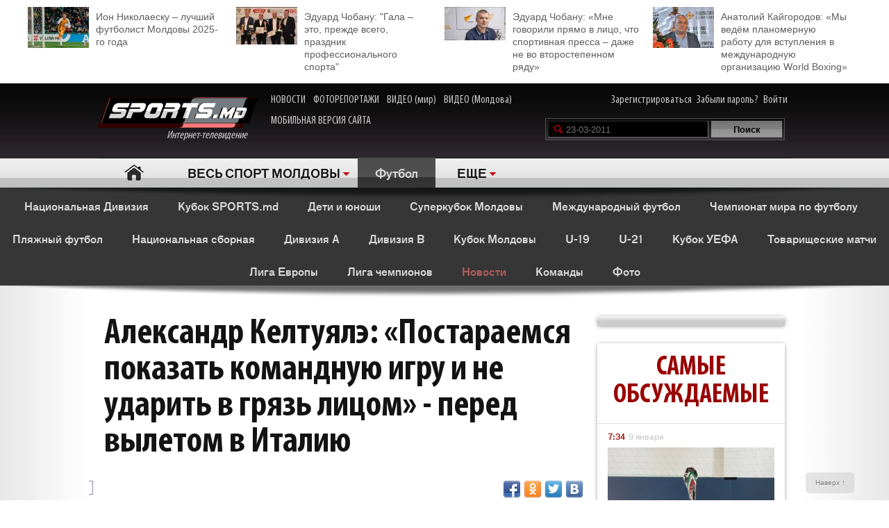

--- FILE ---
content_type: text/html; charset=utf-8
request_url: https://www.google.com/recaptcha/api2/anchor?ar=1&k=6Lcu9R0TAAAAAKB0U2ddCnc2o4uPYPCXJkb8hNYt&co=aHR0cDovL21vbGRvdmEuc3BvcnRzLm1kOjgw&hl=en&v=9TiwnJFHeuIw_s0wSd3fiKfN&theme=light&size=normal&anchor-ms=20000&execute-ms=30000&cb=u2ujz93mz478
body_size: 48892
content:
<!DOCTYPE HTML><html dir="ltr" lang="en"><head><meta http-equiv="Content-Type" content="text/html; charset=UTF-8">
<meta http-equiv="X-UA-Compatible" content="IE=edge">
<title>reCAPTCHA</title>
<style type="text/css">
/* cyrillic-ext */
@font-face {
  font-family: 'Roboto';
  font-style: normal;
  font-weight: 400;
  font-stretch: 100%;
  src: url(//fonts.gstatic.com/s/roboto/v48/KFO7CnqEu92Fr1ME7kSn66aGLdTylUAMa3GUBHMdazTgWw.woff2) format('woff2');
  unicode-range: U+0460-052F, U+1C80-1C8A, U+20B4, U+2DE0-2DFF, U+A640-A69F, U+FE2E-FE2F;
}
/* cyrillic */
@font-face {
  font-family: 'Roboto';
  font-style: normal;
  font-weight: 400;
  font-stretch: 100%;
  src: url(//fonts.gstatic.com/s/roboto/v48/KFO7CnqEu92Fr1ME7kSn66aGLdTylUAMa3iUBHMdazTgWw.woff2) format('woff2');
  unicode-range: U+0301, U+0400-045F, U+0490-0491, U+04B0-04B1, U+2116;
}
/* greek-ext */
@font-face {
  font-family: 'Roboto';
  font-style: normal;
  font-weight: 400;
  font-stretch: 100%;
  src: url(//fonts.gstatic.com/s/roboto/v48/KFO7CnqEu92Fr1ME7kSn66aGLdTylUAMa3CUBHMdazTgWw.woff2) format('woff2');
  unicode-range: U+1F00-1FFF;
}
/* greek */
@font-face {
  font-family: 'Roboto';
  font-style: normal;
  font-weight: 400;
  font-stretch: 100%;
  src: url(//fonts.gstatic.com/s/roboto/v48/KFO7CnqEu92Fr1ME7kSn66aGLdTylUAMa3-UBHMdazTgWw.woff2) format('woff2');
  unicode-range: U+0370-0377, U+037A-037F, U+0384-038A, U+038C, U+038E-03A1, U+03A3-03FF;
}
/* math */
@font-face {
  font-family: 'Roboto';
  font-style: normal;
  font-weight: 400;
  font-stretch: 100%;
  src: url(//fonts.gstatic.com/s/roboto/v48/KFO7CnqEu92Fr1ME7kSn66aGLdTylUAMawCUBHMdazTgWw.woff2) format('woff2');
  unicode-range: U+0302-0303, U+0305, U+0307-0308, U+0310, U+0312, U+0315, U+031A, U+0326-0327, U+032C, U+032F-0330, U+0332-0333, U+0338, U+033A, U+0346, U+034D, U+0391-03A1, U+03A3-03A9, U+03B1-03C9, U+03D1, U+03D5-03D6, U+03F0-03F1, U+03F4-03F5, U+2016-2017, U+2034-2038, U+203C, U+2040, U+2043, U+2047, U+2050, U+2057, U+205F, U+2070-2071, U+2074-208E, U+2090-209C, U+20D0-20DC, U+20E1, U+20E5-20EF, U+2100-2112, U+2114-2115, U+2117-2121, U+2123-214F, U+2190, U+2192, U+2194-21AE, U+21B0-21E5, U+21F1-21F2, U+21F4-2211, U+2213-2214, U+2216-22FF, U+2308-230B, U+2310, U+2319, U+231C-2321, U+2336-237A, U+237C, U+2395, U+239B-23B7, U+23D0, U+23DC-23E1, U+2474-2475, U+25AF, U+25B3, U+25B7, U+25BD, U+25C1, U+25CA, U+25CC, U+25FB, U+266D-266F, U+27C0-27FF, U+2900-2AFF, U+2B0E-2B11, U+2B30-2B4C, U+2BFE, U+3030, U+FF5B, U+FF5D, U+1D400-1D7FF, U+1EE00-1EEFF;
}
/* symbols */
@font-face {
  font-family: 'Roboto';
  font-style: normal;
  font-weight: 400;
  font-stretch: 100%;
  src: url(//fonts.gstatic.com/s/roboto/v48/KFO7CnqEu92Fr1ME7kSn66aGLdTylUAMaxKUBHMdazTgWw.woff2) format('woff2');
  unicode-range: U+0001-000C, U+000E-001F, U+007F-009F, U+20DD-20E0, U+20E2-20E4, U+2150-218F, U+2190, U+2192, U+2194-2199, U+21AF, U+21E6-21F0, U+21F3, U+2218-2219, U+2299, U+22C4-22C6, U+2300-243F, U+2440-244A, U+2460-24FF, U+25A0-27BF, U+2800-28FF, U+2921-2922, U+2981, U+29BF, U+29EB, U+2B00-2BFF, U+4DC0-4DFF, U+FFF9-FFFB, U+10140-1018E, U+10190-1019C, U+101A0, U+101D0-101FD, U+102E0-102FB, U+10E60-10E7E, U+1D2C0-1D2D3, U+1D2E0-1D37F, U+1F000-1F0FF, U+1F100-1F1AD, U+1F1E6-1F1FF, U+1F30D-1F30F, U+1F315, U+1F31C, U+1F31E, U+1F320-1F32C, U+1F336, U+1F378, U+1F37D, U+1F382, U+1F393-1F39F, U+1F3A7-1F3A8, U+1F3AC-1F3AF, U+1F3C2, U+1F3C4-1F3C6, U+1F3CA-1F3CE, U+1F3D4-1F3E0, U+1F3ED, U+1F3F1-1F3F3, U+1F3F5-1F3F7, U+1F408, U+1F415, U+1F41F, U+1F426, U+1F43F, U+1F441-1F442, U+1F444, U+1F446-1F449, U+1F44C-1F44E, U+1F453, U+1F46A, U+1F47D, U+1F4A3, U+1F4B0, U+1F4B3, U+1F4B9, U+1F4BB, U+1F4BF, U+1F4C8-1F4CB, U+1F4D6, U+1F4DA, U+1F4DF, U+1F4E3-1F4E6, U+1F4EA-1F4ED, U+1F4F7, U+1F4F9-1F4FB, U+1F4FD-1F4FE, U+1F503, U+1F507-1F50B, U+1F50D, U+1F512-1F513, U+1F53E-1F54A, U+1F54F-1F5FA, U+1F610, U+1F650-1F67F, U+1F687, U+1F68D, U+1F691, U+1F694, U+1F698, U+1F6AD, U+1F6B2, U+1F6B9-1F6BA, U+1F6BC, U+1F6C6-1F6CF, U+1F6D3-1F6D7, U+1F6E0-1F6EA, U+1F6F0-1F6F3, U+1F6F7-1F6FC, U+1F700-1F7FF, U+1F800-1F80B, U+1F810-1F847, U+1F850-1F859, U+1F860-1F887, U+1F890-1F8AD, U+1F8B0-1F8BB, U+1F8C0-1F8C1, U+1F900-1F90B, U+1F93B, U+1F946, U+1F984, U+1F996, U+1F9E9, U+1FA00-1FA6F, U+1FA70-1FA7C, U+1FA80-1FA89, U+1FA8F-1FAC6, U+1FACE-1FADC, U+1FADF-1FAE9, U+1FAF0-1FAF8, U+1FB00-1FBFF;
}
/* vietnamese */
@font-face {
  font-family: 'Roboto';
  font-style: normal;
  font-weight: 400;
  font-stretch: 100%;
  src: url(//fonts.gstatic.com/s/roboto/v48/KFO7CnqEu92Fr1ME7kSn66aGLdTylUAMa3OUBHMdazTgWw.woff2) format('woff2');
  unicode-range: U+0102-0103, U+0110-0111, U+0128-0129, U+0168-0169, U+01A0-01A1, U+01AF-01B0, U+0300-0301, U+0303-0304, U+0308-0309, U+0323, U+0329, U+1EA0-1EF9, U+20AB;
}
/* latin-ext */
@font-face {
  font-family: 'Roboto';
  font-style: normal;
  font-weight: 400;
  font-stretch: 100%;
  src: url(//fonts.gstatic.com/s/roboto/v48/KFO7CnqEu92Fr1ME7kSn66aGLdTylUAMa3KUBHMdazTgWw.woff2) format('woff2');
  unicode-range: U+0100-02BA, U+02BD-02C5, U+02C7-02CC, U+02CE-02D7, U+02DD-02FF, U+0304, U+0308, U+0329, U+1D00-1DBF, U+1E00-1E9F, U+1EF2-1EFF, U+2020, U+20A0-20AB, U+20AD-20C0, U+2113, U+2C60-2C7F, U+A720-A7FF;
}
/* latin */
@font-face {
  font-family: 'Roboto';
  font-style: normal;
  font-weight: 400;
  font-stretch: 100%;
  src: url(//fonts.gstatic.com/s/roboto/v48/KFO7CnqEu92Fr1ME7kSn66aGLdTylUAMa3yUBHMdazQ.woff2) format('woff2');
  unicode-range: U+0000-00FF, U+0131, U+0152-0153, U+02BB-02BC, U+02C6, U+02DA, U+02DC, U+0304, U+0308, U+0329, U+2000-206F, U+20AC, U+2122, U+2191, U+2193, U+2212, U+2215, U+FEFF, U+FFFD;
}
/* cyrillic-ext */
@font-face {
  font-family: 'Roboto';
  font-style: normal;
  font-weight: 500;
  font-stretch: 100%;
  src: url(//fonts.gstatic.com/s/roboto/v48/KFO7CnqEu92Fr1ME7kSn66aGLdTylUAMa3GUBHMdazTgWw.woff2) format('woff2');
  unicode-range: U+0460-052F, U+1C80-1C8A, U+20B4, U+2DE0-2DFF, U+A640-A69F, U+FE2E-FE2F;
}
/* cyrillic */
@font-face {
  font-family: 'Roboto';
  font-style: normal;
  font-weight: 500;
  font-stretch: 100%;
  src: url(//fonts.gstatic.com/s/roboto/v48/KFO7CnqEu92Fr1ME7kSn66aGLdTylUAMa3iUBHMdazTgWw.woff2) format('woff2');
  unicode-range: U+0301, U+0400-045F, U+0490-0491, U+04B0-04B1, U+2116;
}
/* greek-ext */
@font-face {
  font-family: 'Roboto';
  font-style: normal;
  font-weight: 500;
  font-stretch: 100%;
  src: url(//fonts.gstatic.com/s/roboto/v48/KFO7CnqEu92Fr1ME7kSn66aGLdTylUAMa3CUBHMdazTgWw.woff2) format('woff2');
  unicode-range: U+1F00-1FFF;
}
/* greek */
@font-face {
  font-family: 'Roboto';
  font-style: normal;
  font-weight: 500;
  font-stretch: 100%;
  src: url(//fonts.gstatic.com/s/roboto/v48/KFO7CnqEu92Fr1ME7kSn66aGLdTylUAMa3-UBHMdazTgWw.woff2) format('woff2');
  unicode-range: U+0370-0377, U+037A-037F, U+0384-038A, U+038C, U+038E-03A1, U+03A3-03FF;
}
/* math */
@font-face {
  font-family: 'Roboto';
  font-style: normal;
  font-weight: 500;
  font-stretch: 100%;
  src: url(//fonts.gstatic.com/s/roboto/v48/KFO7CnqEu92Fr1ME7kSn66aGLdTylUAMawCUBHMdazTgWw.woff2) format('woff2');
  unicode-range: U+0302-0303, U+0305, U+0307-0308, U+0310, U+0312, U+0315, U+031A, U+0326-0327, U+032C, U+032F-0330, U+0332-0333, U+0338, U+033A, U+0346, U+034D, U+0391-03A1, U+03A3-03A9, U+03B1-03C9, U+03D1, U+03D5-03D6, U+03F0-03F1, U+03F4-03F5, U+2016-2017, U+2034-2038, U+203C, U+2040, U+2043, U+2047, U+2050, U+2057, U+205F, U+2070-2071, U+2074-208E, U+2090-209C, U+20D0-20DC, U+20E1, U+20E5-20EF, U+2100-2112, U+2114-2115, U+2117-2121, U+2123-214F, U+2190, U+2192, U+2194-21AE, U+21B0-21E5, U+21F1-21F2, U+21F4-2211, U+2213-2214, U+2216-22FF, U+2308-230B, U+2310, U+2319, U+231C-2321, U+2336-237A, U+237C, U+2395, U+239B-23B7, U+23D0, U+23DC-23E1, U+2474-2475, U+25AF, U+25B3, U+25B7, U+25BD, U+25C1, U+25CA, U+25CC, U+25FB, U+266D-266F, U+27C0-27FF, U+2900-2AFF, U+2B0E-2B11, U+2B30-2B4C, U+2BFE, U+3030, U+FF5B, U+FF5D, U+1D400-1D7FF, U+1EE00-1EEFF;
}
/* symbols */
@font-face {
  font-family: 'Roboto';
  font-style: normal;
  font-weight: 500;
  font-stretch: 100%;
  src: url(//fonts.gstatic.com/s/roboto/v48/KFO7CnqEu92Fr1ME7kSn66aGLdTylUAMaxKUBHMdazTgWw.woff2) format('woff2');
  unicode-range: U+0001-000C, U+000E-001F, U+007F-009F, U+20DD-20E0, U+20E2-20E4, U+2150-218F, U+2190, U+2192, U+2194-2199, U+21AF, U+21E6-21F0, U+21F3, U+2218-2219, U+2299, U+22C4-22C6, U+2300-243F, U+2440-244A, U+2460-24FF, U+25A0-27BF, U+2800-28FF, U+2921-2922, U+2981, U+29BF, U+29EB, U+2B00-2BFF, U+4DC0-4DFF, U+FFF9-FFFB, U+10140-1018E, U+10190-1019C, U+101A0, U+101D0-101FD, U+102E0-102FB, U+10E60-10E7E, U+1D2C0-1D2D3, U+1D2E0-1D37F, U+1F000-1F0FF, U+1F100-1F1AD, U+1F1E6-1F1FF, U+1F30D-1F30F, U+1F315, U+1F31C, U+1F31E, U+1F320-1F32C, U+1F336, U+1F378, U+1F37D, U+1F382, U+1F393-1F39F, U+1F3A7-1F3A8, U+1F3AC-1F3AF, U+1F3C2, U+1F3C4-1F3C6, U+1F3CA-1F3CE, U+1F3D4-1F3E0, U+1F3ED, U+1F3F1-1F3F3, U+1F3F5-1F3F7, U+1F408, U+1F415, U+1F41F, U+1F426, U+1F43F, U+1F441-1F442, U+1F444, U+1F446-1F449, U+1F44C-1F44E, U+1F453, U+1F46A, U+1F47D, U+1F4A3, U+1F4B0, U+1F4B3, U+1F4B9, U+1F4BB, U+1F4BF, U+1F4C8-1F4CB, U+1F4D6, U+1F4DA, U+1F4DF, U+1F4E3-1F4E6, U+1F4EA-1F4ED, U+1F4F7, U+1F4F9-1F4FB, U+1F4FD-1F4FE, U+1F503, U+1F507-1F50B, U+1F50D, U+1F512-1F513, U+1F53E-1F54A, U+1F54F-1F5FA, U+1F610, U+1F650-1F67F, U+1F687, U+1F68D, U+1F691, U+1F694, U+1F698, U+1F6AD, U+1F6B2, U+1F6B9-1F6BA, U+1F6BC, U+1F6C6-1F6CF, U+1F6D3-1F6D7, U+1F6E0-1F6EA, U+1F6F0-1F6F3, U+1F6F7-1F6FC, U+1F700-1F7FF, U+1F800-1F80B, U+1F810-1F847, U+1F850-1F859, U+1F860-1F887, U+1F890-1F8AD, U+1F8B0-1F8BB, U+1F8C0-1F8C1, U+1F900-1F90B, U+1F93B, U+1F946, U+1F984, U+1F996, U+1F9E9, U+1FA00-1FA6F, U+1FA70-1FA7C, U+1FA80-1FA89, U+1FA8F-1FAC6, U+1FACE-1FADC, U+1FADF-1FAE9, U+1FAF0-1FAF8, U+1FB00-1FBFF;
}
/* vietnamese */
@font-face {
  font-family: 'Roboto';
  font-style: normal;
  font-weight: 500;
  font-stretch: 100%;
  src: url(//fonts.gstatic.com/s/roboto/v48/KFO7CnqEu92Fr1ME7kSn66aGLdTylUAMa3OUBHMdazTgWw.woff2) format('woff2');
  unicode-range: U+0102-0103, U+0110-0111, U+0128-0129, U+0168-0169, U+01A0-01A1, U+01AF-01B0, U+0300-0301, U+0303-0304, U+0308-0309, U+0323, U+0329, U+1EA0-1EF9, U+20AB;
}
/* latin-ext */
@font-face {
  font-family: 'Roboto';
  font-style: normal;
  font-weight: 500;
  font-stretch: 100%;
  src: url(//fonts.gstatic.com/s/roboto/v48/KFO7CnqEu92Fr1ME7kSn66aGLdTylUAMa3KUBHMdazTgWw.woff2) format('woff2');
  unicode-range: U+0100-02BA, U+02BD-02C5, U+02C7-02CC, U+02CE-02D7, U+02DD-02FF, U+0304, U+0308, U+0329, U+1D00-1DBF, U+1E00-1E9F, U+1EF2-1EFF, U+2020, U+20A0-20AB, U+20AD-20C0, U+2113, U+2C60-2C7F, U+A720-A7FF;
}
/* latin */
@font-face {
  font-family: 'Roboto';
  font-style: normal;
  font-weight: 500;
  font-stretch: 100%;
  src: url(//fonts.gstatic.com/s/roboto/v48/KFO7CnqEu92Fr1ME7kSn66aGLdTylUAMa3yUBHMdazQ.woff2) format('woff2');
  unicode-range: U+0000-00FF, U+0131, U+0152-0153, U+02BB-02BC, U+02C6, U+02DA, U+02DC, U+0304, U+0308, U+0329, U+2000-206F, U+20AC, U+2122, U+2191, U+2193, U+2212, U+2215, U+FEFF, U+FFFD;
}
/* cyrillic-ext */
@font-face {
  font-family: 'Roboto';
  font-style: normal;
  font-weight: 900;
  font-stretch: 100%;
  src: url(//fonts.gstatic.com/s/roboto/v48/KFO7CnqEu92Fr1ME7kSn66aGLdTylUAMa3GUBHMdazTgWw.woff2) format('woff2');
  unicode-range: U+0460-052F, U+1C80-1C8A, U+20B4, U+2DE0-2DFF, U+A640-A69F, U+FE2E-FE2F;
}
/* cyrillic */
@font-face {
  font-family: 'Roboto';
  font-style: normal;
  font-weight: 900;
  font-stretch: 100%;
  src: url(//fonts.gstatic.com/s/roboto/v48/KFO7CnqEu92Fr1ME7kSn66aGLdTylUAMa3iUBHMdazTgWw.woff2) format('woff2');
  unicode-range: U+0301, U+0400-045F, U+0490-0491, U+04B0-04B1, U+2116;
}
/* greek-ext */
@font-face {
  font-family: 'Roboto';
  font-style: normal;
  font-weight: 900;
  font-stretch: 100%;
  src: url(//fonts.gstatic.com/s/roboto/v48/KFO7CnqEu92Fr1ME7kSn66aGLdTylUAMa3CUBHMdazTgWw.woff2) format('woff2');
  unicode-range: U+1F00-1FFF;
}
/* greek */
@font-face {
  font-family: 'Roboto';
  font-style: normal;
  font-weight: 900;
  font-stretch: 100%;
  src: url(//fonts.gstatic.com/s/roboto/v48/KFO7CnqEu92Fr1ME7kSn66aGLdTylUAMa3-UBHMdazTgWw.woff2) format('woff2');
  unicode-range: U+0370-0377, U+037A-037F, U+0384-038A, U+038C, U+038E-03A1, U+03A3-03FF;
}
/* math */
@font-face {
  font-family: 'Roboto';
  font-style: normal;
  font-weight: 900;
  font-stretch: 100%;
  src: url(//fonts.gstatic.com/s/roboto/v48/KFO7CnqEu92Fr1ME7kSn66aGLdTylUAMawCUBHMdazTgWw.woff2) format('woff2');
  unicode-range: U+0302-0303, U+0305, U+0307-0308, U+0310, U+0312, U+0315, U+031A, U+0326-0327, U+032C, U+032F-0330, U+0332-0333, U+0338, U+033A, U+0346, U+034D, U+0391-03A1, U+03A3-03A9, U+03B1-03C9, U+03D1, U+03D5-03D6, U+03F0-03F1, U+03F4-03F5, U+2016-2017, U+2034-2038, U+203C, U+2040, U+2043, U+2047, U+2050, U+2057, U+205F, U+2070-2071, U+2074-208E, U+2090-209C, U+20D0-20DC, U+20E1, U+20E5-20EF, U+2100-2112, U+2114-2115, U+2117-2121, U+2123-214F, U+2190, U+2192, U+2194-21AE, U+21B0-21E5, U+21F1-21F2, U+21F4-2211, U+2213-2214, U+2216-22FF, U+2308-230B, U+2310, U+2319, U+231C-2321, U+2336-237A, U+237C, U+2395, U+239B-23B7, U+23D0, U+23DC-23E1, U+2474-2475, U+25AF, U+25B3, U+25B7, U+25BD, U+25C1, U+25CA, U+25CC, U+25FB, U+266D-266F, U+27C0-27FF, U+2900-2AFF, U+2B0E-2B11, U+2B30-2B4C, U+2BFE, U+3030, U+FF5B, U+FF5D, U+1D400-1D7FF, U+1EE00-1EEFF;
}
/* symbols */
@font-face {
  font-family: 'Roboto';
  font-style: normal;
  font-weight: 900;
  font-stretch: 100%;
  src: url(//fonts.gstatic.com/s/roboto/v48/KFO7CnqEu92Fr1ME7kSn66aGLdTylUAMaxKUBHMdazTgWw.woff2) format('woff2');
  unicode-range: U+0001-000C, U+000E-001F, U+007F-009F, U+20DD-20E0, U+20E2-20E4, U+2150-218F, U+2190, U+2192, U+2194-2199, U+21AF, U+21E6-21F0, U+21F3, U+2218-2219, U+2299, U+22C4-22C6, U+2300-243F, U+2440-244A, U+2460-24FF, U+25A0-27BF, U+2800-28FF, U+2921-2922, U+2981, U+29BF, U+29EB, U+2B00-2BFF, U+4DC0-4DFF, U+FFF9-FFFB, U+10140-1018E, U+10190-1019C, U+101A0, U+101D0-101FD, U+102E0-102FB, U+10E60-10E7E, U+1D2C0-1D2D3, U+1D2E0-1D37F, U+1F000-1F0FF, U+1F100-1F1AD, U+1F1E6-1F1FF, U+1F30D-1F30F, U+1F315, U+1F31C, U+1F31E, U+1F320-1F32C, U+1F336, U+1F378, U+1F37D, U+1F382, U+1F393-1F39F, U+1F3A7-1F3A8, U+1F3AC-1F3AF, U+1F3C2, U+1F3C4-1F3C6, U+1F3CA-1F3CE, U+1F3D4-1F3E0, U+1F3ED, U+1F3F1-1F3F3, U+1F3F5-1F3F7, U+1F408, U+1F415, U+1F41F, U+1F426, U+1F43F, U+1F441-1F442, U+1F444, U+1F446-1F449, U+1F44C-1F44E, U+1F453, U+1F46A, U+1F47D, U+1F4A3, U+1F4B0, U+1F4B3, U+1F4B9, U+1F4BB, U+1F4BF, U+1F4C8-1F4CB, U+1F4D6, U+1F4DA, U+1F4DF, U+1F4E3-1F4E6, U+1F4EA-1F4ED, U+1F4F7, U+1F4F9-1F4FB, U+1F4FD-1F4FE, U+1F503, U+1F507-1F50B, U+1F50D, U+1F512-1F513, U+1F53E-1F54A, U+1F54F-1F5FA, U+1F610, U+1F650-1F67F, U+1F687, U+1F68D, U+1F691, U+1F694, U+1F698, U+1F6AD, U+1F6B2, U+1F6B9-1F6BA, U+1F6BC, U+1F6C6-1F6CF, U+1F6D3-1F6D7, U+1F6E0-1F6EA, U+1F6F0-1F6F3, U+1F6F7-1F6FC, U+1F700-1F7FF, U+1F800-1F80B, U+1F810-1F847, U+1F850-1F859, U+1F860-1F887, U+1F890-1F8AD, U+1F8B0-1F8BB, U+1F8C0-1F8C1, U+1F900-1F90B, U+1F93B, U+1F946, U+1F984, U+1F996, U+1F9E9, U+1FA00-1FA6F, U+1FA70-1FA7C, U+1FA80-1FA89, U+1FA8F-1FAC6, U+1FACE-1FADC, U+1FADF-1FAE9, U+1FAF0-1FAF8, U+1FB00-1FBFF;
}
/* vietnamese */
@font-face {
  font-family: 'Roboto';
  font-style: normal;
  font-weight: 900;
  font-stretch: 100%;
  src: url(//fonts.gstatic.com/s/roboto/v48/KFO7CnqEu92Fr1ME7kSn66aGLdTylUAMa3OUBHMdazTgWw.woff2) format('woff2');
  unicode-range: U+0102-0103, U+0110-0111, U+0128-0129, U+0168-0169, U+01A0-01A1, U+01AF-01B0, U+0300-0301, U+0303-0304, U+0308-0309, U+0323, U+0329, U+1EA0-1EF9, U+20AB;
}
/* latin-ext */
@font-face {
  font-family: 'Roboto';
  font-style: normal;
  font-weight: 900;
  font-stretch: 100%;
  src: url(//fonts.gstatic.com/s/roboto/v48/KFO7CnqEu92Fr1ME7kSn66aGLdTylUAMa3KUBHMdazTgWw.woff2) format('woff2');
  unicode-range: U+0100-02BA, U+02BD-02C5, U+02C7-02CC, U+02CE-02D7, U+02DD-02FF, U+0304, U+0308, U+0329, U+1D00-1DBF, U+1E00-1E9F, U+1EF2-1EFF, U+2020, U+20A0-20AB, U+20AD-20C0, U+2113, U+2C60-2C7F, U+A720-A7FF;
}
/* latin */
@font-face {
  font-family: 'Roboto';
  font-style: normal;
  font-weight: 900;
  font-stretch: 100%;
  src: url(//fonts.gstatic.com/s/roboto/v48/KFO7CnqEu92Fr1ME7kSn66aGLdTylUAMa3yUBHMdazQ.woff2) format('woff2');
  unicode-range: U+0000-00FF, U+0131, U+0152-0153, U+02BB-02BC, U+02C6, U+02DA, U+02DC, U+0304, U+0308, U+0329, U+2000-206F, U+20AC, U+2122, U+2191, U+2193, U+2212, U+2215, U+FEFF, U+FFFD;
}

</style>
<link rel="stylesheet" type="text/css" href="https://www.gstatic.com/recaptcha/releases/9TiwnJFHeuIw_s0wSd3fiKfN/styles__ltr.css">
<script nonce="Mhvutaevj6RqO-MIZOi-8Q" type="text/javascript">window['__recaptcha_api'] = 'https://www.google.com/recaptcha/api2/';</script>
<script type="text/javascript" src="https://www.gstatic.com/recaptcha/releases/9TiwnJFHeuIw_s0wSd3fiKfN/recaptcha__en.js" nonce="Mhvutaevj6RqO-MIZOi-8Q">
      
    </script></head>
<body><div id="rc-anchor-alert" class="rc-anchor-alert"></div>
<input type="hidden" id="recaptcha-token" value="[base64]">
<script type="text/javascript" nonce="Mhvutaevj6RqO-MIZOi-8Q">
      recaptcha.anchor.Main.init("[\x22ainput\x22,[\x22bgdata\x22,\x22\x22,\[base64]/[base64]/[base64]/bmV3IHJbeF0oY1swXSk6RT09Mj9uZXcgclt4XShjWzBdLGNbMV0pOkU9PTM/bmV3IHJbeF0oY1swXSxjWzFdLGNbMl0pOkU9PTQ/[base64]/[base64]/[base64]/[base64]/[base64]/[base64]/[base64]/[base64]\x22,\[base64]\x22,\x22w5bCtkLCp8OjJsOCHsOrci7CqsKHQsKJM2RswrNOw7HDtE3DncOkw4RQwrIoZW16w5LDjsOow6/DrsOdwoHDnsK+w5YlwohrL8KQQMOrw4nCrMK3w5zDvsKUwocGw4TDnSd2TXElZcOow6c5w6nCiGzDtj/DtcOCwp7DkT7CusOJwqVsw5rDkGPDkCMbw495AMKrVcKbYUfDjsKKwqccFMKxTxkOVsKFwppUw6/CiVTDncOiw60qDWo9w4kCW3JGw4ZFYsOyHH3Dn8KjVlbCgMKaKMKhIBXCnxHCtcO1w57Ct8KKAyxlw5BRwq5BPVVWAcOeHsKCwofChcO0CEHDjMODwr0Dwp85w7hhwoPCucKKSsOIw4rDvW/Dn2fCrcKKO8KuBBwLw6DDssK/[base64]/[base64]/DvjoNw4bCvFltw6VsH3zCpxvCu3TCucONSMOoFcOKbsOAdRRlEG07wrtHDsKTw4HCpGIgw58Sw5LDlMKfZMKFw5Zuw4vDgx3CqSwDBybDtVXCpREFw6lqw5l8VGvCpsOsw4jCgMKtw7MRw7jDhcOqw7pIwo8CU8OwDcOGCcKtScOgw73CqMOuw7/[base64]/[base64]/DqXbCuBTCjzzDlMOJw6EIwrDDtlY/MQNow4bDtHrCuSYqEGsmIMO0A8K2ZXzDqMOAPHMSYR3DrmrDiMOfw48HwrXDlcKdwpsLw4sHw7vCmSjDrcKfU37Cq3fCj0INw6XDgMKEw5VtfsKdw5PDl1Bmw4/CjsK+wqk/w7XCkklAHsOpYwXDucKBCsOlw4oOw6oXGWfDgcKvCwbCh3lgwpU2Y8OHwoDDnAHCu8OpwpR4w5XDiTYMw4Qfw7/DsTrDgVzDncKpwr/CqzLDgsKRwqvChMOvwrkzw4HDhBZVemxTwqljJMKFQMK/b8OCwoArDRzCqXfDq1DCrcKBMmfDhcK2wr7CpQ0yw6PCl8OIKC3CvF5rWsKCQCTDn240NktVDcOCO2MXHFPDhW/DiUzDmcKjw4zDr8OkRMOeLXnDjcKgZm50EsKDw4pVEBvDq1AcD8Kaw5fCqcO+acO4wqfCq1rDlMOmw74ewq/DjSvDgcOZw7pCwrkhwqvDgMK/[base64]/WMOYVTzDuVBGEHUtOlDDqHVfBGjDgsOoIXQXw7JvwrcvAXkPMMOAwpzCnWfCnsOXcRjCjMKIJlkHwr1wwpJSVsKOVcO3wp8PwqXCnMOHw6Atwo1mwpMZOQzDo1bCuMKhGWNcw5bClR/CrsK3wrkXA8Ovw4TCm24DQsK2GU7CkMOnW8O4w6oEw5JTw7lew6goGcOvbQ8Zwo1qw6vCicOvYV8Jw6vCp0YWJsK/w7PCtcOxw5s+dEDCpsKHQMO+MB3DhgbDhG/Cj8KwKzTDnjDCpGXDqsKgwqHCtXs5J1gUaSQtasKZTcKUw6LCgk7DtnInw7/[base64]/DkhrCkkzCusOpw5rDhsKybcOfwqd3AXQIQkvCjEHDp3B3w67CucOpSyVlC8OEwrXDoh3Cny9swoLDlG18UMKGOFXCjQHCu8KwD8KBCRnDjcOdd8K1e8KJw6TDrj4bLC7Dkz4Two5/wqPDrcKqTMKbM8KTLcOyw43DlcODwrpgw7QHw5/Dm3TCjzosYA1Lw6wJw7/CuxtjXEA0TWVOw7Y2a1RAEcOFwqvCujjCniggO8OBw7xaw7cLwovDpMOGw5U8JXfCrsKTME7Cj28GwplcwoDCusK8W8Kbw6h5wrrCg29hIsOFw6LDiGLDjRrDh8OYw79UwrliBUxGwr/Dh8KSw7/DrDJEw4vDqMK7w7MefERqwqvDpy3Cvzpaw5TDmhnDvw1ew4TDixjCjWJRw57CojDCgsODLsO3fcOmwqjDryrCi8OQJsOfYnBUwoTDjG7Cg8Oww67DmMKBQ8KXwo/Do2NKPMK1w7zDksK/fcOWwqvCrcOkE8KgwoRmwrhbSDY9AsOXRcK3wpNuw5whwrxOEkkQPz/DoUXDmMO2wrkLw45QwrPDhHQCO33CmnQXE8OwNnJsYcKINcK8wqfCgsOOw4bDmlB3EsOdwpXCscOIZg/[base64]/Dp8Oyw7vDtMK7R8KiCsOiwprDi8OZVnZdwpBPw75yc2pMwqrDvQTDgSVuSMKiw4ZYLQkxw6PCtcOCECXCqjY6RSUba8KIZcKQwr3Dl8Opw6RBV8OPwqvDqcKVwp8aEm4gbMKew40/ecKvGhHCoH3Do14VRMOFw4/DmhQ7XGcawoXCgEESwpLDinMvSnUFIcKfRndow5XCpjzCisK9W8O+w67CgGZQwpZXeXQNZiLCocOCwo9YwrHDrcOROFBAS8KOc0TCs2DDqcKtQ1lNGk/Ct8K2KTpUciUjw5Yxw5vDtxfDoMOZAMO+SGzCqsKePW3DqcKDD14dwo3CsUDDoMObw5TChsKGwpMqwrDDp8ONYCfDvWfDkX4uwrwzwqbCshxiw6/[base64]/DkcKcPcKVw4HCtMOROMKyw4vDihF3woUHKsKiw58Swro3wovCr8K2FcKnwr1MwromQzfDjMOTwp/ClD4QwovCicKjKMKLw5V5wqzDiSzDksKqw5/CqcK2IQfClQfDlsOjw6w9wqnDvMO+wplAw4AwKX/[base64]/CsHIiFmbDn8KZwrLDqsOrwrfDgcKmLy1jw6kbHMO4JmXDg8K5w6MIw4TCpcOJCcOKw4vCjEUawpPChcOEw4tCLD5FwovDq8K8VgpBWGjDtMOuwrjDizBRLMKowq3DgcOHwrXCp8KiFh/[base64]/Ct8O1w7sJeWzDg3HDimp2woU3w73DlsKAPmTCoMOwC3PCg8KEasKJSSvCtQl/w4p9wrPComM9FsOYEz0FwrM4QcKgwr3DjWfCkG7DvgrCh8OKwprDkcKQBsOoU1hfw65iXRFVUMKnPWbCvMK1IMKVw6InCh/DjTcPUX7DvMORw7AgRsOOUg1awrIawoUCwoZQw5DCqUvCusKoHjMwM8OQY8OVdsKaehd2wqLDkWJVw7A7YSzCrcOPwoMVY1h/w6Euw57CksKEIcOXKg41f1/ChsK2TcK/QsOBczMvX1HCu8O/TMKyw5HDiBnCiXsAKSnDuBISPnQgw4vCjiDCj0LCsAbCrsO/[base64]/[base64]/DrkDDgTREwo8Ew4hyw69WUR4rBMK/ZEdlw6pCCyXCisKyKzLClsONbsKfZMOew5bCn8KXw5Y2w6tCwrESU8OEbcK2w4HDtsKIwqUDP8O+w4FCw6HDm8OLEcOLw6ZEwpszF1ZoKWYCw5jClMKkdsO5w5kNwqLDicKBBsO9w4fCkj/CuQzDuAtnwoApIcOJwojDvcKLw7bDuR/[base64]/[base64]/TzLCs1xzERvCtDLCnVdEBMOFeWtbw5zDggjCssOFwrUIw6RFwqHDl8ONw4p2a2rDgMOvwrPDkGDDlsKGIMKKw5TDmBnDj0bDicKxw5PDuz4RGcKMKA3CmzfDiMKrw7LCoxwZXWrCgjLDusOBLcOpw6nDsD/DuCrDggduw4vCkMKzSHTCijMlZQDDh8O6C8KOCHXDgzTDlcKebcKoM8Oyw6nDnV4Dw6fDrsKMMScMw5/DpwrDjmVXw7VSwqzDuTF7MxnCoD3CnBkWBlfDvTTDp1LCmCfDpgsgXSRIKkrDuyoqN24cw5NJR8OHdxMtRULDv2E7wrhJf8OFcMOmfSp3dcOiwqXCtn5CXcK7fMOXZ8Omw6cZw4MIw73CimdZwoJ9woPCpn/ChsOnIEXChho2w7HCmMOAw7xFwq54w6t/LcKkwopNw6/Dh3nDt3M4fD1OwrXClcKvX8OOf8O3asOiw7rCtVDDtmzCp8KlJCwIf1TDvG1xOMK2IAFPBMKlNsKvalJZHhccfMK4w7l7wphdw43DuMKfJcOtwrIYw6PDg0Vkw7VGYsKdwqEkOEwzw4cHWsOpw6JDEMKiwpfDkMOjw7UgwpsSwo4nR2I1a8OkwpE9QMKzwo/DisOZwqt5LsO8HDcUw5BgGcKBwqrDn3U2w4zDpUgWw5w9wqLDnsOSwobCgsKUw7LDh1A+wqbCrSMoKn/[base64]/wqoLw4LCnXNsNTB7w5jCrcO4K8OZXEQCwo3Dm8Kmw7DChMOYwq4swr3Ds8OuJMK7w6TCi8OWaQwGw6XCinfCgQvCm1fDvznCsGrDh1BdWn84w5BCw5jDhUxqw6PCicOpwoPDt8OUwr4GwpYKPsOhwpB/dl5rw5p4IMOLwoVhw484KmAIw4QpWhDCpsOLIzwQwonCoC/DmsK+wo3Cu8KZwpzDrsKMPsKBU8K5wqcFG0R2dS7DjMKycMOfHMO0E8KPwq/[base64]/[base64]/DhE0YL8OmN8Kywp7CjmJFMRXClcKLBRLDnCZ8A8Kfw67Dp8KgNVbDnmPCnMKROMOyBkLDu8OGM8OlwpvDvBxOwq/[base64]/Dgz9MJwrCogvCm0UJwpxYw5DDgRtResOkW8K9ESjCssO0w7bDnUh6wr7DqMOhBMOWdMKYJVAMw7PCpMKFO8KAwrQAwok6w6LDuS3CgRIlbmxvdsOIw6FPKcOfw5nCmcKcw6Y0UXR0wrzDuCfCscKCTldCKEzDqhbClFk8flNpw7XDlE5GLsKmGsKZHDfCtcOWw4zDjR/DnMOuLGbCmcKRw7xDwq0IeRR6bgXDisOxG8Ogf0VDMMOkw7QUwqnDgiLDjXcXwpHCn8ONHcKUInTDvXJ5w6l3w6/DmsKlChnCv1VKV8OswrbCrsKGcMK0w5HDuwrDsQ5IDMKad3xoc8OPLsK8wpQ6wog2wqXCt8KPw4fCsH4aw7nCmnVBRMO5wpchK8KEEkMxbsOEw53DhcOEw7fCvHLCssKbwqvDmkTDjn3Drx3DkcKbZmXCujXCnSXDtR9HwpFWwowswpzDtiAVwojDr2cVw5/DuRHCqUHCpUfDscKUw6odw57DgMKxEyrCjHzDtBlkIEvCosO9w6/[base64]/[base64]/woXDmMKVw4HDq0knU8K1eD0bLzMLw5NyT0BkB8Knw6dNYCt8dhTDvsK7w4HDmsK+w49ZJQ8dwoDCiD/[base64]/CoMO3AcKDwp/DmMOEwpHCjQs+LsOVwoTDuQ1sBcO4w6VBCS3Chil6RHlpw4TDsMO4w5TDlGzDnHBaZsK4A3cgwqjCsGohwovCpwXCqnU3w4zClgY7OhDCpktTwqXDj0TCkcKfwoY/YMKHwrZEKQvDoyDDhW9zLcKUw7sDXMKzKBUXFB4hFhrCojVDfsOcJcOzwqMvdm8WwpEZwpHCp1tkEsO2XcKBUBTDrwBgfcO7w5XCtsOsGMOXw5FZw4rCqSIZN1hpG8KLBQHCssKgw7xYP8OAwoEaMlQFw4HDh8KzwqrDkMKWMMKiwp0MWcK5w7/DmizDvMOdCMOFw4tww6/DkD1/XxfCisKYS1NtAMKRPzpQQUrDoQLDsMO6w53DsypLFhUMHRLCuMO4RsKJRDoqwpEKCMO+w7ZgDMOnJ8Orw5xgJ2NDwqrDtcOuYBnDlcK2w5J4w4rDlsKpw4DDlUXDosORwqMfK8OnfAHClsO8w7XCkDldU8KUw5IiwrPCrgJIw5XCvsKZw4jDq8KBw7g1w6jCssO/wodWIBhnDFIbUibCtSdvMGpAUXQVwrM7w5MZbMOjw6InAhLDhMOOJ8KSwqE2w6kvw4XDvsKVaSEQNkrDkxcDwpjDvygNw7HDsMO9asKqATTDtMOkZmTDl0YWY07DpsOGw7AsYsOWw5gRw79ow6xRw47CvcOSfMO2wqRYw7syQMK2OcKowrnDscKKFWZJw7TCuXQ+VRd/V8KDTz5vwojDsVTCmwlPa8KKRMKRRD/Ci2nDtcOawonCoMOJw6ZkCF7Ciz9WwrJmBxknWsKQYEkzEGnCvm5/bWxwdlJbS0YoOTjDpTw0BsKlw45WwrfDpMOXKMKhw7JZw74halbCvsKCwrt4HlLCp2tuw4bDt8KdB8O+wrJZMsKawonDvMOkw57Dnx7CmMOew51qbhHDhMK0asKaWsKTUghvFBlKUw7CucOCw6PCvk/Ct8Kdw6JIBMO6wq8fSMKGSMOXbcO2Dl3CvjzDisKSSWXCn8KgNnAVbMO6NjpNa8OMPy7CvcKxwpY4wo7Ck8KXwotvw68ywpDDtFnDtF3CqsKYEMKDEDfCpsKWDmPClMKONMKHw4YPw6UgUUUVw7gAHAjCn8KQw7/Dj3pBwod2YsOLPcO6c8Kwwq0MAlJrwqDDlsKMNcOjw7fCp8OTSXV8WcOUw4HDkcKdw5PCmsKGFxvCgcOpwqjDtlTDlinDhBMtUDjCm8OFwoQbDMKdw5pZP8OvWcOXw6EbFXLDgy7ClkTDr0rDmsOZIyPCmBkjw5PCvi/[base64]/CnMKrwoTCmsKiXcK6MU7DlE3DrxURNMKBY8KmQ3JOw5LDozB2RMKJw7VNw6smwoFvwps6w5/Dv8OqQMKsY8O8SEsVwoU7w6URwqvCllYpFijDhARjYWlrw785ElcBw5V1XTzCrcKaNQdnHG40wqHCuVhsIcK5w5Uyw4vChcOEEwxxw7nDlTtow4Y5HE/ClU9tasOaw5Zvw7/DrMOMUsOrTgjDj0hTwqjCmsK+a2d9w43DlmkWw4HCjVnDrsKzwqUZPsKtwpFHT8KwETrDqAtiwrBiw4I9woTCojXDlMKzCHPDoxzDg0TDti/Cn2Z4w6YnG3TCmGDCgHYCLsKAw4fDnMKeESHDmVFyw5TDqMO/wrNwGF7Dj8Kab8KgIsOuwq1GWjLDr8KySDDDjMKoI3NvTcK3w7XDmxLCmcKjwpfCmgHCpBgZw5vDusKJTcK8w5bDu8K4w7vCkVnDl0gvJ8OEC0nChmbCk0MkHsK/ADkCw6tmPxlsL8OwwqXCusKKf8Kbw7PDk10fw64Aw73CiTHDncKawoVKwqvCtQnDqzbDr10jesOLfE/[base64]/[base64]/CssKIw4ZNw6fCqjE+JFVNwrc8UcOTQEzCtcOqw6UWeMKCOcKIw5scwpdzwqhHw7TCpMKcTCXCi0TCs8O8VsKkw75Vw4rCrMOBw7nDsijCnnrDphoyPcOnwrlmwqUvwpBNZ8OyWcO6wpfDssOCWh3CuW/[base64]/wq7CgcKPT8KXw4DDjsOZw4EPwqkrw7rCvXwKw6l0w4hXcMKvwr3DrMOjN8KQw47CjQzCncKewrLCmcKVSnfDsMOww4ccwoUbw4s7woUtw5zDjwrCu8OAw4XCnMKrwp/DncOrw5NFwp/DihvDtng2wrnDixHDn8ODPj4cUivDnAfCvywNGytEw6zCncKBwoHDtMKcIsOjXDw2w7pzw5pAw5jDmMKqw71ROcOTbWk7FcK5w44Kw6llQlp3w5c1a8OWwpojwofCocKww4oIwpzDi8O/NcKRI8KuYcO7w4rCksKHw6M2Ux1ebm43T8OHw4zDnMOzwrrDucOVw714wpsvNEQjexXCkgdzw5QkFsOtwpHDmizDgcKBVgTCgcKww63CocKKP8KNw67DrcOvw6jDok/Ckz0HwoDCnsO1woI+w6I+w4nCkMKkw5IWeMKKEsKnbcKQw4rDm30oFUAPwrTCh3Edw4HCtMOywp9yOsONw5tOwpHDvsK3wodKwqM3OCB1A8Khw5JrwpRIQ0/Dl8KvNzs9w51HAxLChsKYw79IccOdwpbDsnN9wrlvw63ClGfDt2dFw6zDoxMvLmMyBVRpAsKowqYxw585e8Kqw7Enw4VrIQjCgMKcwod0w7JGUMO9w7nDn2EtwpvDiW3DiAZRJzMqw6AWXcKVMcKiw4cpw6ooNcKdwqPCt2/Cqi3Cr8Orw6rCusOhV1vDlXHCmnlDw7Bbw45ibjkiwq7Dq8OeIXF1IMO8w6RqFHYlwpQJOjnCqHpqW8OEw5YswrpBL8K4dsK3DBYzw4nCv1xWC1cGXMO5w6wScsKSwovCp14pwqnCl8Oxw5dVw7xgworDlMKlwpvCjMKYM2zDv8K3wq5FwqRqwplRwrc/[base64]/DhUNaTSUcacOWwrlHUAh0I8Kdw6/DhsO1CMK+w7tyQ10DV8Kuw7BvNcOiw5PDhsOWW8OpFCIjworDsnDClcOjGATDtMOeVW4qw5fCjX/DrV/DnF4Mw5lDwp8Yw4lHwrXCoAnChgvClgVAw7snwrgNw47DmcKNwpfCvcO8AnnDgMOoYRQDw65xwr5FwpUSw4VQN299w6/[base64]/[base64]/DtT7DoStDMlUORMKDwr7DtMKgJnvDmsKoM8O3BsO4woTDuy4vcwxVwo3DicO1wpNdw6bDulbCsiDDqHQwwo3DrEvDtxjCh0c/wo82FnBCwoDDmzTDp8OLw6XCuzLDpsOPCsOgPsK/w4MlJHxbw4dewrcyTQHDunfClnDDni3CkwvCoMKoGsOww5Q3wovDsUHDk8OiwrR9wpXCvcOvD35qBcOGN8KGwq8CwqsxwoI2MU3DtB/Dj8O/XyHDvMOlXRMVw4hTZcOqw7YHwpQ4Y04mwpvChTrDgRXDhcO3JMOZOzvDkh1yesKjwr/DjsOPwonDmxc3e13DlEzDicOOw6nDoh3CqyPCvsKKbDjDjkzCi37DlD/DjkjDocKGwq1GZsKUV0jCmnNdAzvCi8Kiw45awrgrZcOPwoFhwofCjMOww5V+wq7CkcOfw6XDqTjCgBMKw7zDmwjCigAeQ2tsbVUkwpNkSMO1wr9zw5JNwrXDhzLDg3RiAy98w7HCjMOGIRwDwrnDu8Kxw4TCmMOEJW/[base64]/CmcOyw4kIw6tcw6Y4wotnwr5IK8OiGsKHNcOVF8K6w78uD8KMTsO9wpvDoxTCicO/C3jCjMOUw7lkw5hFfXAPcSHCnjgQwrnChMKRfVkOw5TChiHCrH8IfsOWBVhUYzwYb8KrfBRVPsOHcMOWW1rCn8OlaHjDnsKzwr97QGHCo8KIwrfDmXfDiW3CpHpVw7XCjMK6K8KAe8KjZ1/DiMKKecKNwo3CjxrCjx1vwpDClcKyw6/[base64]/P8KXw4YUCAHCky0OO1fDvAZIO8ObH8OxZQo0w4p6wojDrsODGcKmw7nDu8OxcsK1W8OzXsKcwpfDmHHDjB0PZhknwrPCq8KWL8KHw7DCocKpEHw0Z3hFGMOoTUzDmMOSJkLCl25tdMKawq/[base64]/wrYkw4rDtmzCg8OYZMOIPMO0BwfDnsK4wqNPJErDnHxOw5JVwojDnnQbw4oXH09KMkXDlChOXsOQIsKcw6UpVcOpw6PDg8OewqpzYADCvsKBw7zDq8KbYcK4LT5oH0cAwpBaw6IRw4EhwqrCpDjDv8KhwqgTw6VJC8ODaDDCuA4PwoTChsO6wrvCtwLCpUUQUMK/VMKSBMOANMKUK0nDnQIDKmg2fyLDuC10wrTCjsO0c8Kxw5Y0RMOBdcKUVsKCDVB8GGdyN3PCsyEBwqcqw5XDjEcpacKHw67CpsOEX8Kswo9HJ3JUP8Ohwr3Dhw/DphfDl8Owd08Swq81wqg0b8KyeBjCsMO8w4jCjgPCiUxbw7PDsEzClgHCpRwSwrrDk8Ocw7odw5E2OsKqaV/DqMKzMMK0w47CtAcBw5zDucOAK2ovHsO0Z34bQsOrXUfDocKCw6PCr21hHzQ6wpnCi8Ohw4EzwoPDjEjDsi5xw73DvQIRwpNVbicbM03CkcKHw7nCl8Kcw4QgJB/CoQBQwrd1U8KQccK+w4rCtQkLfGXClkfDrFE5w4Mxw4TDmDgla30PbMK6wopMw5NLwr8Yw6XDnj3Cow3Co8Klwq/DqjAMacKWwpfDpxQhTsOmw4DDtMKnw77DrGvCmWlxfsOeJsKHFsKKw5/[base64]/DggcqXmzCux7DhMKkXsK7SyBAw5MFRmLCvVJCw5o7w4HDmcOrMxPCrRLDj8KZFMOPMcOWwr9qX8KSL8Oyb3fCvXRQCcOWw4zCoAIqwpbDtcO2e8OrW8KgIChVwo1xw6JDw7QNLjEvP0/CsQjCqcOyJAEww77ClcO0woTCtBFWw44Yw43DgFbDkRogwrHCoMOPKsO0J8Knw7xBCMK7wr08wrnDqMKKaAUUf8OXc8KMw53Ck1QAw7kLwqfCmU/DigpleMKpwqYhwqAtGHjDi8OhShjDpXlTO8KuHGbDhn/CtWLDvDZMJ8KadsKrw6zDocKlw4LDv8K2XcKFw6jColDDvX3DlQlEwrpBw6xewpQyCcORw47CgMKQJ8Orw7nCphTCk8KNNMOpw43CqsOVw5rDmcKqw4Jlw412w7VHGRnClBzCh0cPD8OWS8KaQsO8w6HDhgE/w6hfSAfChycNw4wUFl/Cm8KfwqLDgsKNwprDvANawrvCuMOoBMOow7Ntw7B1FcKAw45sfsKlw5/DvErCjsOJw4nDhwFpNcOVwr0TGmnDtMKAUkHDv8OSOH1XdijDpXLCs0ZEwqQEUcKlcMODw6XCtcO0GlfDlMO+wovDmsKew692w7N5QcKJwpjCtMKcw5/DvEbChcOeFgp3clXDssODwqYEKWIVwqvDlGdvYcKAw6URZ8KqYBTCpD3Cr3XCg2IXBwPDssOpwqRVGMO9EhLCkMK9CGttwpHDpMKAworDgnrDnEJTw5gxZsK9OcOvezkNw57CpgPDg8OQN2LDrE0TwqvDocKrwp0JO8K/WljCi8KsXG/Cs291VcO9AMKzw5PDgcK7TsKlNsOjIVFYwpvCtMK+wrPDucOZIQzCpMOawoh8K8K/[base64]/DkBnDp8KxwqF7KD3DhV5Rw5YDKcOGw7xbw6h3OBHDr8OlUsKswoJFXWg9w7bClcKURizCuMOrw4zCkn3DjsKBK0w/wrJOw548bMOFwoZCDn3CvR5Yw5UFS8KrP37DoA7DtTvDkgUbPMOtPcKFa8K2FMOwZsKCwpANKChGPwLDuMKtai3Co8KFw6fDgE7ChcOOw69tZh3Dh0bCgHx2wqclfMKvY8O6wrhkU0cpTMOJw6dTI8KqKC3Dqg/DnzYtJzAnR8KawqVxW8Kswrdvwp1xw53Chl9twqZ3dhnDg8OJUcOJDibDlBFHKBLDtWHCpMOYScOxH3wIV1PDn8O+w4nDiQfChDQfwp/[base64]/[base64]/wrDDhsKPICvDk8OMSMKbwpJowojDjcKewpDCh8KdESzCqHrDiMKKw4MawoLCksKwFC4HIFtQwpPCp2JoEQLCvgRRwqXDp8Kzw6U6U8KOw4l2wpMAwpFdY3bCl8KUwr5uKMORwowuW8KDwo17wojCpHloHcKiwobCi8Ofw7h4wrXDrATDtSRdKzQAUmXDpsKnwophDUQ/[base64]/CqncSBsKUw55pw7DCpkXDjMOFO3bDvUnDgsOzRcOWH8KFwoDCsGcgw7wdwqwnEsKnwq4Iw63Dj0XDnsOoIUbCsVobScOsT2HDvDQWIG9/GsKtwoHCqMOAw6dePwTCucK4UmJMw68zTnjDnV7DkMKXZcK6RMOpdMK9w6rCsAXDuUvDosKRw6VEw51xOsK/w7rCuw/[base64]/Crl7DqUUdwrnDgjBDwrvDszUYMcOSF1MMPMKec8K1KXvDmcKWCcOXwrTDkMOGHRVRwoBVaQtaw71Zw4LCo8OWw5PDgAzDg8K1w418F8OYCWPCusOLVldBwqHCu3rDusKxPcKhCl9UFyfDvsO5w5/DmmbDpHrDmcOewr4dD8OuwprCnBHClCU4w4BtKsKUwqfCv8K2w7/Dv8OlRC7DpMObFxzCsxUaMsKMw6oMDHgFEzA2wp16w7sfdVw6wrHDtMOKe3HCtRUVSMOVWU/DoMKoYcKBwoYoR0rDtsKZXH/CgcKmGWsyecOKOsKmHMK6w7vCqsOLw7NbI8OTHcOkw7kYL2/ChMKqSXDCjWxgwog4w4BENkrDnB5swoRRYRHCnXnCocOlwqpHw619IMOiAsK1XMKwcsO9w5HCtsO5w5/[base64]/[base64]/[base64]/w7vDoMOawpsPBgpNw6vCv8KtAMOPwrIBZ2jDviHCpcOxAcOqQk80w73Du8KKw7g/ScOxwpZMO8OJw6ZVKsKMwplEccKxZTM+wplcw4vCk8Kqwq3Cm8OwdcOBwpjCpXsAw77ChVbCisKRU8KdBMOvwrM/KcKQCsK2w7MGCMOMwqPDrsKMaW8Mw5RCLsOmwoxrw5Nbw7bDswXCkXzCjcOMwrzCmMKjw4nCmXLChMK4wqrCgsOtY8KnamwjeX9pAgXCl1o/wrzCkWPCpsOPYVEMdcK+bCHDkyLCvWPDgsOKLsOfWSLDjsKhTTDCqsOOOcKVQUPCp0TDhirDrldEfsK9wrdcw5/CmsKrw6/Dkk3Du0BgTxpXHDNqb8KcQi5Fw57Cq8KOL34FWcO1LSJmworDrcOfwptkw7TDuzjDmGbChsONPl3DlnA3CGB1CRI/w5ICwo3Ds2XDo8Kvw6zCrncBw73Cpn9Rwq3CihElfRvCtkDCosO+w7t9wp3CuMOrwqPCvcKMw4NxGg8uI8KNI1cyw5HCv8O1NcOUB8OdJMKpw7HChxEjZ8OKc8O2wrdAw6TDhz3DrV3Cp8KCw53CuzBYBcK0TGFSCV/[base64]/Dr3Z9UmDClsKzw5PDmcOBUyrCnl7Cs2LDqirCsMOvS8O5VMKuw5VuL8Ofw5Yla8Ouwq4fcsOBw7RCR2xTVmzClcOFMx/Dlz/CsmvChRvDgHoyIsKWSFcgwofDkcOzwpJawooPTcOwd27DiSzCu8Ozw5ZcRELDicODwrM5d8OYwojDrcKjS8OLwpfCrDQcwrzDsG1kCMOlwpHCgMO0P8KaLcOSw6gfesKDw5VreMOhwp3DiDjCnsKLKFnCosOqY8O/M8OSw73Dv8OJTD3Dq8Ojwq3CiMOfccK6wprDo8Oawol4wpInFBYbw4FmbVo0AnjDq1fDucOcBsK2bcOBw5M1AMOsFcKSwpglwqLClcOmw7DDrhDDjMOfWcK1WhxIYxTDksOKHcOTw7zDlsK+wrh5w7DDvzUfB0/CqykdVX8vOVIEw6M5EMO9wrpoCCfCqxLDksKcwoxbwqNLBsKnaEfCslFxLcKSQ0Brw5zCkMOfNcKpWXt6w4N8FC7CisOMZjLDuDdOw63Cl8KPw7Y9w57DgsKGWsOqbkLDgl3Ck8OIw4bCjmcewpvDoMOMwojCkhsmwqUJw6oqR8KbAsKgwpzDnjNKw45vwrjDqycJw5/DuMKiYgTDu8O+MMOHJjgaLlnCl29CwpLDp8O/XMOmwo7CsMO+MBkuw4dLwpMsUMOKYcK2GTcKFcOYUH42w4wNDMOEw4XCk0keb8KOYsO6L8KZw7MFwqc5wovDo8OXw7PCjhAlWUbCoMKxw4UIw7sDODzDnjPCtcOZFiTDqsKewrfCgsK3w7TDohgXA28Vw4wEw6/DisKlw5YTEsOIw5PDmQlkw53CnXXDmWDDm8KEw7kzwqgLSEZUw7VINMKKwqQHQWDCgjzDu3Jew5wcwpB5SFrCpUTDo8KWwr04HcOAwpfCmMOtbTotw7ZkYjMcw48YGMKXw7k8wqJ6wqklesOfN8KIwpRlUnpvJWvCihJdMU/DmMKCFMKfHcO3FcK6J2UIw447UznDjzbCp8K+wqjDlMOpw6xsOEvCrcOlCnTCiBNZO1xdAcKGB8KMJMK/w4/CtCPDmcOZwoLDkUAcNTdVw7zDk8KRDcOwasKTw4YkworCqcKsZcKdwpElwo/DjjoEGGBTw4LDt04FDMO3w64uwqXDncOYTBJELMKMZivDpmrDmcOsTMKlAwPCu8O/wrzDjhXCnsKgbj8Gw7ZvEgXCliQvwqRweMKFwpQ5VMOgXRzDjDlZwqc5w7HDoGxvw5xmAsOATnHCqVTClnB0N1VBwrl3w4PCtk9/[base64]/DhcKpw6XCgzNfwqp1w6sOPETCjsOvw4nCv8KRwrlhbMKGwrTCnVDDuMKxOWoMwobDhnc/BMO/w4YAw7ttdcKhOAxwGhdCw75tw5jCkhoPwo3CnMOEMTzDnsKgw7XCo8Oswr7CpcOow5Z8woYCw7LDtm4Cwq3DiRZAw7fDrcO+w7c+w5/[base64]/CribCtT9twrMKwpNZesObecKsC1bChnhEKsO+wr3CgMOCw7XDpsKMwoTDhwHDqDvCosKgwpnCpcKNw5vDgDPCn8K1P8KBTlTCk8OowovDmMKaw7fCqcO0wpglSMKQwppXTFEowoRrwoAvDMK4wqXCs13Dt8KVw4TCi8OyPURTw4k/wpzCs8OpwokjFMO6P3rDr8OfwprCl8OdwpDCqwDDmD7ClsO1w6DDj8ORwrwqwqoZPsO/w50hw5dJFcO7w6dNRsKYwpkac8Kaw7A9w4REw4PDjyHDpDnDpzXCmsOgNsOHw7pWwqjDq8OMOcOYLBIiJ8KSQT1Zc8K1OMK1RMOQHMODw5nDg2zDg8KUw7zCqS3DgAdSaDHCqhcRw6tIw5cgwp7CpV7CthjCocOKTMOiwoh4w73Du8Kdw5jCujseb8K/DMKyw7PCucOfID1xK3HClHESwr3Dv3xqw5LCjGbCmwp8w7M/[base64]/wpUoHcOiwrDCrhbDt8OSP23CgSI6wrxywpPClcOlwppUaEnDksOhMTxxBHxPwoDDqk10w73Cj8OZUsOdN3B2w6g6RcK8w6vCusOCwrDCgMOJY3B1KgdvAkkhwpbDt1tCUcKWwrAvwoJtFMK1CcKjGMK/w6fDlsKKH8Ouwr/Ck8Kmw7oaw4UQwrcTV8KzPTtxwpXDpsOwwoDCp8Kdwq3Dm3vCpknDssOLwr1IwrXCkcKARcK3wodidsOkw7TCoAQ7AMKnwoYNw7Qbw4TDtsKgwr48NMKgXsKwwprDlz/CpGLDlGNNdCs6AEPClMKUO8O7BXxXL0/[base64]/RGJawq3DnMOtwoEMSFTDkMKjwpLCm2ofw47DscK5dE/Ds8O/IyvCtsObFmPCqUs/wrnCswLDqVpLw4lJTcKJDFlYwrXChcKJw47DmMKyw4nDqX1qH8K5w4jCu8KzLVN2w77DiWVrw6XCgldow7fDhsOUTkDCnG7CrMK1fF5Zw6TCmMOBw590wrLCssOVwrpww5rCjMK3Nkl9MAQNDcKfw7TCtG12w4VSQBDDtMKsfcOHJsKkWSFKw4TDjjMPw6/CiQ3DicOAw4sbWsK7wppzbcKJVcKyw4pUw4vDpsK1Bw/CiMKvwq7Dn8O+wovDosKMBDxGw7U6WyjDksKuwqHDu8Omw67Cj8KrwqvCvQ7CmXV1wo/Cp8KHIwEFawjDiWMtwrLCoMK2wo/[base64]/Cn2DDo8K3w4NBZ8KlwoFYw4/DosKbwpXCpCTCmh4vMMOSwrhrUsKgNcK1ShNORm1hw6TDsMKqU2cZTcOtwoRUw5Myw6EgIxhnbx8oI8K3RMOIwpjDksKuw5XCm3XDp8KdNcKDD8KjMcKjw5XDi8Kww7jCpXTCvTs9A31FeHfDosO+b8O9BMKNBcKiwq8gJkRyBW7CiS/CsEhfwrjDuCNQRMKVwq7DucKzwp11w51IwoTDq8OIwovClcOROsK+w5/Dj8KLwqsKch7CvMKDw5/Ch8OgE0jDtsO5wpvDssKCATbDplgMwq9QGsKIw6PDmThJw4h+QMOudyc8eC5OwrLDtnpxE8ODYMKBOEI+T0xqOsOdwrPCkcK+cMOULCxrXGTCoyclSzLCqcKGwrLCp0fDvXjDt8OWwpnCoCfDgxTDvsOMFMKsCMKAwofCscOZP8KeR8O7w5vCmA/CjkTCkUEpw4vCisO3PARAwonDkRBvw6cjw6huwr9fD2gpwowJw4E2VCdJKULDgmrDtsOpdTlbw78FRxHCkX4keMKcGcOyw63DuC/CvcK6wqPCgsO/XsO5ajXCkAtGw6jChmHDucOUw509wpvDo8O5Eh7DtVAew5zDqjxAWQzDisOKwoYFw4/[base64]/Dq0JFY8OMwqBIwqTCrcOSw5w/w6xVwprDskxjXGjCj8OWIVVRw7PCm8OtJzh+w63CgjfCjV1dFB7CmUoQAUvCmzrCjgFAP0bDjcO6w7bCnknClU1SWMOLwoYlU8KHwqwvw5/Dg8OFNwF/wp3Co0fCmSXDhHfCigoqUsOYB8OLwrs9w4XDjBZTwrXCrsKRw7vCgSXCvVJVHRrCvMO4w7ZbJGlmVsKPw6XDpDjClDVaZyfDi8KGw4fCkcOsQ8OUw6LCtCc2w4Z3eHxyC1HDpsOTXsKaw41Lw6zCsCnDkSDDqV9zQsKHXSs9aUNfaMKcLMOPw5/CqDrCrMKkw6Vtwq7Dhg/DvsOUecOPL8OoCn1CVkgEw6cTMyTDscOvDGYpw5HCt31dXcOxVGfDsz/DsEE8PcORHynDucOGwoPCuVYRwpXDpFByOMOXIWc+Gn7Cg8KiwrRsRCnDn8OUwrzDhsKWw7RPw5DCucO6w4vDi03Dp8KVw7bDgT/[base64]/DmsKjcl/DhQHDqnzCgFXCnMOWI8OCM1LDsMOUIsKpw4hQKn7DjUbDrjjCgSwVw7PCkCcbw6jCr8K6wrwHwq9/BADDt8K6woB/B24CK8O4wozDk8KbBcOIH8Kzwr0tN8OIw77DisKDJCFaw5TChTJLfzN/w7bCkcOUGsKzeQzCk3Rpwp1AHmzCoMOaw79iYyNbDcK1wrYTRcOWNMK8w4Ixw7pqWj3Cp0wJwqrCk8KbCTEJw5wxwoEgasKMwqXCj07DicOacsK+woXCqh9ZLwbDlsOrwrfCpl/DqFA8w5thJ3PCnMOjwoshBcOeD8KhKHVmw6HDoXIqw4xfdnfDvMOOImhVwqgTw5XDpMOBw5A3w63DsMOucMO/w55XfhZpHBpWYsO/JMO0wrwywr4ow45uQ8OfYipsKX86w6PDtzrDnMOLEBMoVXwJw7/Cm1sFSVxWCkzDilbChAc2Zh0uwqzDmU/[base64]/CqMOHw7vCkXVXBMOfw5LDhCYPD33Dk3M1w4QtFcK1w4kWRUfDocKoVFYaw5t+LcOxw4fDjcKLI8K9U8Oqw5/CocKgDidwwqw6QsOMb8OSwojCj2rDs8OEw5XCtE04csOBADTCvQQIw59EblVDwq/DuE1lw5TDosO6w7QTA8Klwp/Cn8OlAcOHw4rCisKFwpDCuW3Ch1lLXRTDrcKsVnVYwofCvsKfwr1dwrvCicOwworDlFMVYnYywrY7wp/CiCQmw5Rhw6wAw6/Ci8OaTcKdfsONw43CqMOcwq7CgHl4w7bCvcKIQC8CMsKOKTvDoWvCiCbCmcKKCsK/w5/DpsOzaE7CqMKJw5Q7ZcKzw6zDiR7CksKSMGvDnUTDjxrDrGHCjMObw5h2wrXCuWvCmQQrwpYhwoULK8KmJcOzwq9sw7t4wqHCmw7DkWMawrjDnGPCp0LDsG8BwpDDkcK7w71fC13DhRLCvsOqw5s/w7PDkcKpwozClWTCj8OSwp7DisOEw7MaIg3CqiHCuQ9bI0rDshgEw6I9w4nCt0HClkLDrsKjwo/CoXwXwprCpsOtwoo+SsOqwoJNMRLDp0AicsKuw7AUw4zCr8O6wrzDr8OFJSrDp8KiwqLCrybDqcKpOsKiwp3DjsOdwobDtkBGM8KAfy9Ew4pxw619wpA5w6Riw67Dn1oGUcOGwqI2w7IBNi0vwp/[base64]/wrdtcAxEw5vDoMKEKsKEw5lCwqnCmcOgSsO7VyA1wo0ZbcKVwojCvxXCsMOMdsOITVjDsnxsCMOMwp8Mw5PDscOHb3pDMGRrwoZlwqgKMcKywoUzwpvDkE13wpvCiwFewq/DnRZedcK+w53Dr8KswrzDsmQOXnrCgMOGS2tmfcK3AxLClGzCtcK8dHzCtCkRO1LDvjTCicO5wp/DpsOYI1LCsHsOw4rDm3hFwoLDpcK1wo58wqPDugpRVwvDpcOOw6l1MMOGwq3DmWXDlsOSQA/CrEt2wobCkcK4wqt4wqEbMMK9MmBLVsKtwqYMO8OcS8Ohwr3Du8Onw6rDtCBJJMKtdMK/[base64]/w64ywrDDg33Cu0Nww7HChMKqw6VFE8O6dHvCt8KuMcOiXHPCiF7DpcOIczxdWQjDtcOkGHzCmMOsw7nDrzLCgEHDl8KrwrZyLDAPBsODYlFZw7sbw7xrTMK/w75dX0nDnsOdwozDlsKSYsKHw51MXk/CuVDCgcK7EMOxw7/DlsKWwrPCosODwojCsHc1wosDYT3ClhpVYU/DsmfCksK2w6/[base64]/wqHDocO5wrRUw51UPWvCqgHCuWPDjy7DlVrCoMODI8KtCcK4w5LDs349TGLCgsOiwr9vwrhzVBHCijEJKBlLw6RBFxpFw5oTw5/Dj8OVw5VxYsKTw7hvWQ\\u003d\\u003d\x22],null,[\x22conf\x22,null,\x226Lcu9R0TAAAAAKB0U2ddCnc2o4uPYPCXJkb8hNYt\x22,0,null,null,null,0,[21,125,63,73,95,87,41,43,42,83,102,105,109,121],[-3059940,916],0,null,null,null,null,0,null,0,1,700,1,null,0,\x22CvYBEg8I8ajhFRgAOgZUOU5CNWISDwjmjuIVGAA6BlFCb29IYxIPCPeI5jcYADoGb2lsZURkEg8I8M3jFRgBOgZmSVZJaGISDwjiyqA3GAE6BmdMTkNIYxIPCN6/tzcYADoGZWF6dTZkEg8I2NKBMhgAOgZBcTc3dmYSDgi45ZQyGAE6BVFCT0QwEg8I0tuVNxgAOgZmZmFXQWUSDwiV2JQyGAA6BlBxNjBuZBIPCMXziDcYADoGYVhvaWFjEg8IjcqGMhgBOgZPd040dGYSDgiK/Yg3GAA6BU1mSUk0GhkIAxIVHRTwl+M3Dv++pQYZxJ0JGZzijAIZ\x22,0,0,null,null,1,null,0,1],\x22http://moldova.sports.md:80\x22,null,[1,1,1],null,null,null,0,3600,[\x22https://www.google.com/intl/en/policies/privacy/\x22,\x22https://www.google.com/intl/en/policies/terms/\x22],\x22VnU4MSvZy101F/POrUBE2y+q9jSq1jVtJM8MToQfvF4\\u003d\x22,0,0,null,1,1768467590150,0,0,[254],null,[34],\x22RC-FyOq6cJ5aqYsmw\x22,null,null,null,null,null,\x220dAFcWeA5zVWha3Nv5bOg_pj0vvo4vJGU3IeLnW5DU3cvpTrX4_2UN26fTY5zFYQ-ZgcKveq0fV2aDl5KChe0fWVn6RBamkRnILQ\x22,1768550390272]");
    </script></body></html>